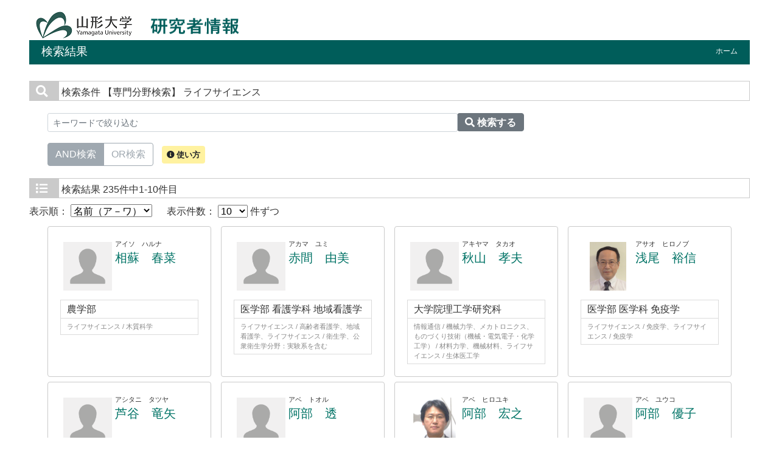

--- FILE ---
content_type: text/html;charset=UTF-8
request_url: https://yudb.kj.yamagata-u.ac.jp/search?m=field&l=ja&s=1&p=26&f1=A189
body_size: 17414
content:
<!DOCTYPE html PUBLIC "-//W3C//DTD XHTML 1.0 Transitional//EN" "http://www.w3.org/TR/xhtml1/DTD/xhtml1-transitional.dtd">
<html xmlns="http://www.w3.org/1999/xhtml" xml:lang="ja" lang="ja">
<head>
<meta content="text/html; charset=UTF-8" http-equiv="Content-Type"/>
<meta content="text/javascript" http-equiv="Content-Script-Type"/>
<meta content="text/css" http-equiv="Content-Style-Type"/>
<meta content="IE=edge" http-equiv="x-ua-compatible"/>
<meta content="no-cache" http-equiv="Pragma"/>
<meta content="no-cache" http-equiv="Cache-Control"/>
<meta content="width=device-width,initial-scale=1.0" name="viewport"/>
<META CONTENT="NOARCHIVE" NAME="ROBOTS"/>
<title>研究者情報 - 山形大学</title>
<link href="/uedb/css/fontawesome-free-5.15.1-web/css/all.min.css" type="text/css" rel="stylesheet"/>
<link href="/uedb/css/bootstrap-4.6.0-dist/css/bootstrap.min.css" type="text/css" rel="stylesheet"/>
<link href="/uedb/css/style.css" type="text/css" rel="stylesheet"/>
<link href="/uedb/css/soran.css" type="text/css" rel="stylesheet"/>
<script src="/uedb/js/jquery.js" type="text/javascript" language="javascript"> </script>
<script src="/uedb/js/jquery-ui.min.js" type="text/javascript" language="javascript"> </script>
<script src="/uedb/js/popper.js" type="text/javascript" language="javascript"> </script>
<script src="/uedb/css/bootstrap-4.6.0-dist/js/bootstrap.min.js" type="text/javascript" language="javascript"> </script>
<script src="/uedb/js/responsive.js" type="text/javascript" language="javascript"> </script>
<script type="text/javascript">
          function on_load() {
            toggleSearchDescriptionJa();
            toggleSearchDescriptionEn();
           // メニュー閉処理 .dropdown-menu a は閉じる 
           jQuery('.dropdown-menu a').on('click', function () {
             jQuery('.navbar-collapse').collapse('hide');
            });
           jQuery('#menuClose').on('click', function () {
             jQuery('.navbar-collapse').collapse('hide');
           });
          }
                  
          function changeDivDisp(labelname, setval) {
            var divShow = window.document.getElementById(labelname + "_div_show");
            var divNone = window.document.getElementById(labelname + "_div_none");
            if (divShow != null && divNone != null) {
              if (setval == "1") {
                divShow.className = "disp_none";
                divNone.className = "disp_inlineBlock";
              } else {
                divShow.className = "disp_inlineBlock";
                divNone.className = "disp_none";
              }
            }
          }
          function changeDivDispSub(labelname, setval) {
            var divplus = window.document.getElementById(labelname + "_div_plus");
            var divminus = window.document.getElementById(labelname + "_div_minus");
            var inutelements = window.document.getElementsByName(labelname + "_hid");
            if (divplus != null && divminus != null && inutelements != null) {
              var inputobj = inutelements.item(0);
              if (setval == "1") {
                divplus.style.display = "none";
                divminus.style.display = "block";
                inputobj.value = "1";
              } else {
                divplus.style.display = "block";
                divminus.style.display = "none";
                inputobj.value = "0";
              }
            }
          }
                  </script>
</head>
<body onload="on_load()">
<div class="container-fluid pr-md-5 pl-md-5 pr-3 pl-3 pt-3" id="wrapper">
<div id="header">
<div class="row">
<div class="col-md-12 d-none d-md-block">
<a href="http://www.yamagata-u.ac.jp/index-j.html" id="text-decoration-none">
<img alt="山形大学HPへ" src="/uedb/image/soran3.png" class="img-fluid"/>
</a>
<a href="/index-j.jsp" id="text-decoration-none">
<img src="/uedb/image/soran.png"/>
</a>
<div class="title">
<div>
<p>検索結果</p>
<ul>
<li class="home__link">
<a href="/index-j.jsp">ホーム</a>
</li>
</ul>
</div>
</div>
</div>
<div class="col-12 d-block d-md-none ml-3 detail-icon-block-min-height">
<a href="/index-j.jsp" id="text-decoration-none">
<img src="/uedb/image/soran.png"/>
</a>
<nav class="col-12 navbar fixed-top">
<div>
<span/>
</div>
<button aria-label="Detail Navigation" aria-expanded="false" aria-controls="navbarNavDropdown" data-target="#dropdownMenuList" data-toggle="collapse" class="btn float-right soran-btn-menu-color nav-item" type="button">
<i class="navbar-toggler-icon dropdown-toggler-icon">
<span/>
</i>
<div class="soran-btn-menu-font">メニュー</div>
</button>
<div id="dropdownMenuList" class="collapse navbar-collapse">
<ul class="nav navbar-nav">
<div class="border bg-light">
<li class="border-bottom">
<a href="http://www.yamagata-u.ac.jp/index-j.html" class="dropdown-item py-2">
<span id="soran-menu-item-font">山形大学HPへ</span>
</a>
</li>
<li>
<a href="/index-j.jsp" class="dropdown-item py-2">
<span id="soran-menu-item-font">研究者情報トップページへ</span>
</a>
</li>
</div>
<li>
<button id="menuClose" class="close" type="button">×</button>
</li>
</ul>
</div>
</nav>
</div>
</div>
</div>
<div class="pt-md-4">
<div id="contents">
<div class="search">
<div class="red">
<span class="fa fa-search title-icon">　</span>
<span class="search_red">検索条件</span>
<span class="search_text">【専門分野検索】
     ライフサイエンス</span>
</div>
<div class="search_form">
<div class="inputaria">
<form action="/search" method="get" id="condition">
<p>
<input value="field" name="m" type="hidden"/>
<input value="ja" name="l" type="hidden"/>
<input value="1" name="s" type="hidden"/>
<input value="A189" name="f1" type="hidden"/>
</p>
<p>
<div class="input-group">
<label class="search-keyword-area">
<input maxlength="255" class="search-text form-control form-control-sm" value="" placeholder="キーワードで絞り込む" name="k" id="search-result-keyword" type="text"/>
</label>
<label class="search-button">
<button name="search-submit" class="btn btn-secondary search-keyword-button input-group-append" id="search-btn-result" type="submit">
<span style="top:-1px;" class="fa fa-search"/>
                      検索する
                    </button>
</label>
</div>
<div data-toggle="buttons" class="keyword-combination btn-group btn-group-toggle" id="searchRadio">
<label class="btn radio-btn active">
<input id="combination1" value="1" name="kc" class="radio" type="radio" checked="checked"/>AND検索
              </label>
<label class="btn radio-btn">
<input id="combination2" value="2" name="kc" class="radio" type="radio"/>OR検索
              </label>
</div>
<div class="message">
<button data-container="body" data-html="true" data-placement="top" data-toggle="tooltip" class="btn search-info search-info-ja" type="button">
<span class="fa fa-info-circle" id="keyword-combination"/>&nbsp;使い方
    </button>
</div>
</p>
</form>
</div>
</div>
</div>
<div class="search">
<div class="blue">
<span class="fa fa-list title-icon">　</span>
<span class="search_blue">検索結果</span>
<span class="search_text">235件中1-10件目</span>
</div>
<div id="searchOrder">
<form action="/search" method="get" id="sorting">
<input value="field" name="m" type="hidden"/>
<input value="ja" name="l" type="hidden"/>
<input value="1" name="s" type="hidden"/>
<input value="" name="k" type="hidden"/>
<input name="kc" type="hidden" value=""/>
<input value="A189" name="f1" type="hidden"/>
<label id="search-order-label1">
          表示順：
          <select onChange="submit(this.form);" name="o" id="order">
<option value="name-a">名前（ア－ワ）</option>
<option value="name-d">名前（ワ－ア）</option>
<option value="affiliation">所属</option>
<option value="title">職名</option>
</select>
</label> 　
      <label id="search-order-label2">
          表示件数：
          <select onChange="submit(this.form);" name="pp" id="per-page">
<option value="10" selected="selected">10</option>
<option value="20">20</option>
<option value="30">30</option>
<option value="50">50</option>
<option value="100">100</option>
</select>
          件ずつ
        </label>
<label/>
</form>
</div>
<div class="container-sm">
<div class="row">
<div class="my-1 px-2 col-12 col-sm-6 col-md-6 col-lg-6 col-xl-3">
<div class="card h-100">
<div class="card-body result">
<div class="psn-info">
<div class="photo">
<img alt="写真a" src="/html/img/200001140"/>
</div>
<div class="psn-name">
<div class="name-kna">アイソ　ハルナ</div>
<div class="name-gng">
<a href="/html/200001140_ja.html">相蘇　春菜</a>
</div>
<div class="name-title">　</div>
</div>
</div>
<div class="psn-result">
<p class="h6 org-cd">農学部</p>
<p class="kaknh-bnrui">ライフサイエンス / 木質科学</p>
</div>
</div>
</div>
</div>
<div class="my-1 px-2 col-12 col-sm-6 col-md-6 col-lg-6 col-xl-3">
<div class="card h-100">
<div class="card-body result">
<div class="psn-info">
<div class="photo">
<img alt="写真a" src="/html/img/200000130"/>
</div>
<div class="psn-name">
<div class="name-kna">アカマ　ユミ</div>
<div class="name-gng">
<a href="/html/200000130_ja.html">赤間　由美</a>
</div>
<div class="name-title">　</div>
</div>
</div>
<div class="psn-result">
<p class="h6 org-cd">医学部 看護学科 地域看護学</p>
<p class="kaknh-bnrui">ライフサイエンス / 高齢者看護学、地域看護学、ライフサイエンス / 衛生学、公衆衛生学分野：実験系を含む</p>
</div>
</div>
</div>
</div>
<div class="my-1 px-2 col-12 col-sm-6 col-md-6 col-lg-6 col-xl-3">
<div class="card h-100">
<div class="card-body result">
<div class="psn-info">
<div class="photo">
<img alt="写真a" src="/html/img/324"/>
</div>
<div class="psn-name">
<div class="name-kna">アキヤマ　タカオ</div>
<div class="name-gng">
<a href="/html/324_ja.html">秋山　孝夫</a>
</div>
<div class="name-title">　</div>
</div>
</div>
<div class="psn-result">
<p class="h6 org-cd">大学院理工学研究科</p>
<p class="kaknh-bnrui">情報通信 / 機械力学、メカトロニクス、ものづくり技術（機械・電気電子・化学工学） / 材料力学、機械材料、ライフサイエンス / 生体医工学</p>
</div>
</div>
</div>
</div>
<div class="my-1 px-2 col-12 col-sm-6 col-md-6 col-lg-6 col-xl-3">
<div class="card h-100">
<div class="card-body result">
<div class="psn-info">
<div class="photo">
<img alt="写真a" src="/html/img/462"/>
</div>
<div class="psn-name">
<div class="name-kna">アサオ　ヒロノブ</div>
<div class="name-gng">
<a href="/html/462_ja.html">浅尾　裕信</a>
</div>
<div class="name-title">　</div>
</div>
</div>
<div class="psn-result">
<p class="h6 org-cd">医学部 医学科 免疫学</p>
<p class="kaknh-bnrui">ライフサイエンス / 免疫学、ライフサイエンス / 免疫学</p>
</div>
</div>
</div>
</div>
<div class="my-1 px-2 col-12 col-sm-6 col-md-6 col-lg-6 col-xl-3">
<div class="card h-100">
<div class="card-body result">
<div class="psn-info">
<div class="photo">
<img alt="写真a" src="/html/img/100000132"/>
</div>
<div class="psn-name">
<div class="name-kna">アシタニ　タツヤ</div>
<div class="name-gng">
<a href="/html/100000132_ja.html">芦谷　竜矢</a>
</div>
<div class="name-title">　</div>
</div>
</div>
<div class="psn-result">
<p class="h6 org-cd">農学部</p>
<p class="kaknh-bnrui">ナノテク・材料 / 機能物性化学、ナノテク・材料 / 有機合成化学、ライフサイエンス / 木質科学、抽出成分</p>
</div>
</div>
</div>
</div>
<div class="my-1 px-2 col-12 col-sm-6 col-md-6 col-lg-6 col-xl-3">
<div class="card h-100">
<div class="card-body result">
<div class="psn-info">
<div class="photo">
<img alt="写真a" src="/html/img/200001762"/>
</div>
<div class="psn-name">
<div class="name-kna">アベ　トオル</div>
<div class="name-gng">
<a href="/html/200001762_ja.html">阿部　透</a>
</div>
<div class="name-title">　</div>
</div>
</div>
<div class="psn-result">
<p class="h6 org-cd">農学部</p>
<p class="kaknh-bnrui">ライフサイエンス / 生物有機化学、ライフサイエンス / 応用微生物学</p>
</div>
</div>
</div>
</div>
<div class="my-1 px-2 col-12 col-sm-6 col-md-6 col-lg-6 col-xl-3">
<div class="card h-100">
<div class="card-body result">
<div class="psn-info">
<div class="photo">
<img alt="写真a" src="/html/img/100000176"/>
</div>
<div class="psn-name">
<div class="name-kna">アベ　ヒロユキ</div>
<div class="name-gng">
<a href="/html/100000176_ja.html">阿部　宏之</a>
</div>
<div class="name-title">　</div>
</div>
</div>
<div class="psn-result">
<p class="h6 org-cd">大学院理工学研究科</p>
<p class="kaknh-bnrui">ライフサイエンス / 医用システム、ライフサイエンス / 生体医工学、ライフサイエンス / 発生生物学、ライフサイエンス / 動物生産科学</p>
</div>
</div>
</div>
</div>
<div class="my-1 px-2 col-12 col-sm-6 col-md-6 col-lg-6 col-xl-3">
<div class="card h-100">
<div class="card-body result">
<div class="psn-info">
<div class="photo">
<img alt="写真a" src="/html/img/100000208"/>
</div>
<div class="psn-name">
<div class="name-kna">アベ　ユウコ</div>
<div class="name-gng">
<a href="/html/100000208_ja.html">阿部　優子</a>
</div>
<div class="name-title">　</div>
</div>
</div>
<div class="psn-result">
<p class="h6 org-cd">医学部附属病院 皮膚科</p>
<p class="kaknh-bnrui">ライフサイエンス / 皮膚科学</p>
</div>
</div>
</div>
</div>
<div class="my-1 px-2 col-12 col-sm-6 col-md-6 col-lg-6 col-xl-3">
<div class="card h-100">
<div class="card-body result">
<div class="psn-info">
<div class="photo">
<img alt="写真a" src="/html/img/200000242"/>
</div>
<div class="psn-name">
<div class="name-kna">アボシ　タカコ</div>
<div class="name-gng">
<a href="/html/200000242_ja.html">網干　貴子</a>
</div>
<div class="name-title">　</div>
</div>
</div>
<div class="psn-result">
<p class="h6 org-cd">農学部</p>
<p class="kaknh-bnrui">ライフサイエンス / 生物有機化学</p>
</div>
</div>
</div>
</div>
<div class="my-1 px-2 col-12 col-sm-6 col-md-6 col-lg-6 col-xl-3">
<div class="card h-100">
<div class="card-body result">
<div class="psn-info">
<div class="photo">
<img alt="写真a" src="/html/img/383"/>
</div>
<div class="psn-name">
<div class="name-kna">アライ　タケヒロ</div>
<div class="name-gng">
<a href="/html/383_ja.html">新井　猛浩</a>
</div>
<div class="name-title">　</div>
</div>
</div>
<div class="psn-result">
<p class="h6 org-cd">地域教育文化学部</p>
<p class="kaknh-bnrui">ライフサイエンス / 衛生学、公衆衛生学分野：実験系を含まない、ライフサイエンス / 栄養学、健康科学</p>
</div>
</div>
</div>
</div>
</div>
</div>
<div class="pagenavi">
<p>
<span class="fa fa-caret-left paging-prev">　</span>前のページ&nbsp;-&nbsp;<a href="/search?m=field&amp;l=ja&amp;s=1&amp;p=2&amp;f1=A189">次のページ</a>
<a href="/search?m=field&amp;l=ja&amp;s=1&amp;p=2&amp;f1=A189">
<span class="fa fa-caret-right paging-next">　</span>
</a>
</p>
<ul class="navi">
<li>
<span class="pagenow">1</span>
</li>
<li>
<a href="/search?m=field&amp;l=ja&amp;s=1&amp;p=2&amp;f1=A189">2</a>
</li>
<li>
<a href="/search?m=field&amp;l=ja&amp;s=1&amp;p=3&amp;f1=A189">3</a>
</li>
<li>
<a href="/search?m=field&amp;l=ja&amp;s=1&amp;p=4&amp;f1=A189">4</a>
</li>
<li>
<a href="/search?m=field&amp;l=ja&amp;s=1&amp;p=5&amp;f1=A189">5</a>
</li>
<li>
<a href="/search?m=field&amp;l=ja&amp;s=1&amp;p=6&amp;f1=A189">6</a>
</li>
<li>
<a href="/search?m=field&amp;l=ja&amp;s=1&amp;p=7&amp;f1=A189">7</a>
</li>
<li>
<a href="/search?m=field&amp;l=ja&amp;s=1&amp;p=8&amp;f1=A189">8</a>
</li>
<li>
<a href="/search?m=field&amp;l=ja&amp;s=1&amp;p=9&amp;f1=A189">9</a>
</li>
<li>
<a href="/search?m=field&amp;l=ja&amp;s=1&amp;p=10&amp;f1=A189">10</a>
</li>
<li>
<a href="/search?m=field&amp;l=ja&amp;s=1&amp;p=11&amp;f1=A189">11</a>
</li>
<li>
<a href="/search?m=field&amp;l=ja&amp;s=1&amp;p=12&amp;f1=A189">12</a>
</li>
<li>
<a href="/search?m=field&amp;l=ja&amp;s=1&amp;p=13&amp;f1=A189">13</a>
</li>
<li>
<a href="/search?m=field&amp;l=ja&amp;s=1&amp;p=14&amp;f1=A189">14</a>
</li>
<li>
<a href="/search?m=field&amp;l=ja&amp;s=1&amp;p=15&amp;f1=A189">15</a>
</li>
<li>
<a href="/search?m=field&amp;l=ja&amp;s=1&amp;p=16&amp;f1=A189">16</a>
</li>
<li>
<a href="/search?m=field&amp;l=ja&amp;s=1&amp;p=17&amp;f1=A189">17</a>
</li>
<li>
<a href="/search?m=field&amp;l=ja&amp;s=1&amp;p=18&amp;f1=A189">18</a>
</li>
<li>
<a href="/search?m=field&amp;l=ja&amp;s=1&amp;p=19&amp;f1=A189">19</a>
</li>
<li>
<a href="/search?m=field&amp;l=ja&amp;s=1&amp;p=20&amp;f1=A189">20</a>
</li>
<li>
<a href="/search?m=field&amp;l=ja&amp;s=1&amp;p=21&amp;f1=A189">21</a>
</li>
<li>
<a href="/search?m=field&amp;l=ja&amp;s=1&amp;p=22&amp;f1=A189">22</a>
</li>
<li>
<a href="/search?m=field&amp;l=ja&amp;s=1&amp;p=23&amp;f1=A189">23</a>
</li>
<li>
<a href="/search?m=field&amp;l=ja&amp;s=1&amp;p=24&amp;f1=A189">24</a>
</li>
</ul>
</div>
</div>
</div>
<div class="pagereset">
<a href="#header">このページの先頭へ▲</a>
</div>
<div id="footer">
<p class="copyright">Copyright (C) 2013 Yamagata University, All Rights Reserved.</p>
</div>
</div>
</div>
</body>
</html>
